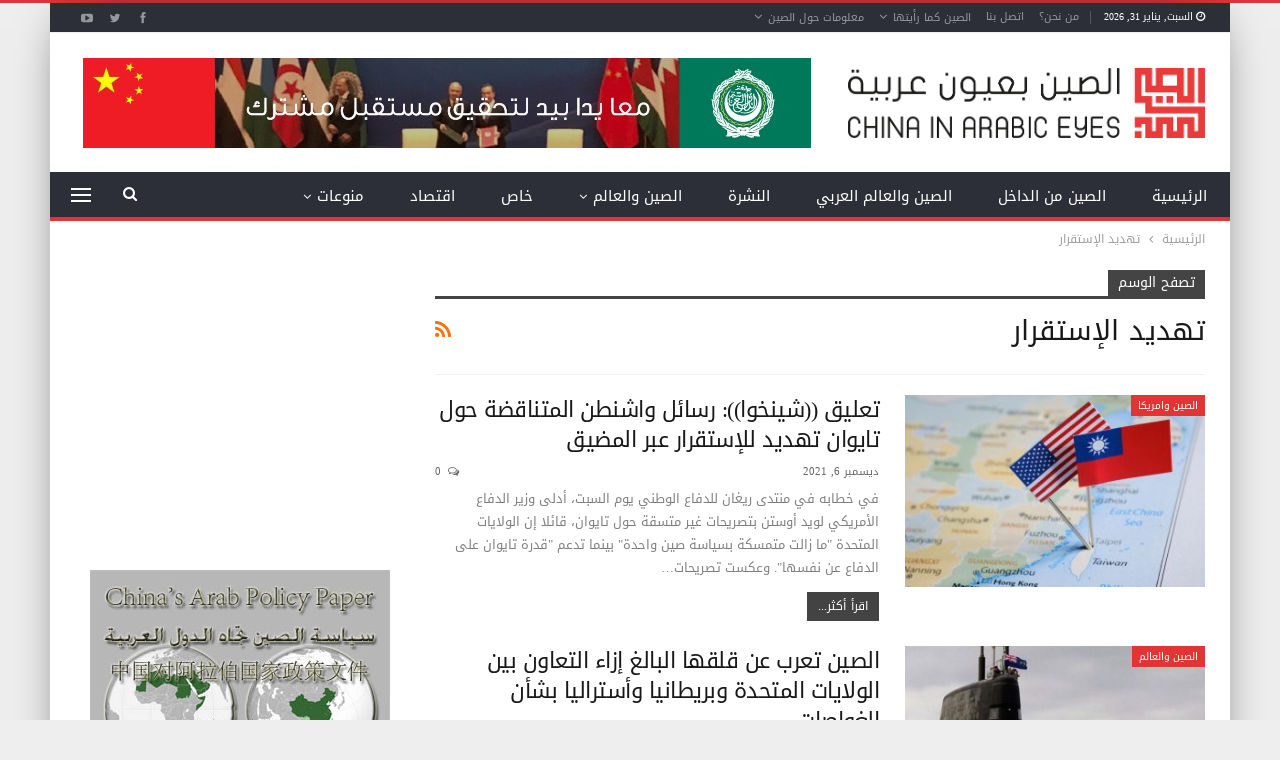

--- FILE ---
content_type: text/html; charset=utf-8
request_url: https://www.google.com/recaptcha/api2/aframe
body_size: 268
content:
<!DOCTYPE HTML><html><head><meta http-equiv="content-type" content="text/html; charset=UTF-8"></head><body><script nonce="SF14XlbNIll7H1nf0GLzGA">/** Anti-fraud and anti-abuse applications only. See google.com/recaptcha */ try{var clients={'sodar':'https://pagead2.googlesyndication.com/pagead/sodar?'};window.addEventListener("message",function(a){try{if(a.source===window.parent){var b=JSON.parse(a.data);var c=clients[b['id']];if(c){var d=document.createElement('img');d.src=c+b['params']+'&rc='+(localStorage.getItem("rc::a")?sessionStorage.getItem("rc::b"):"");window.document.body.appendChild(d);sessionStorage.setItem("rc::e",parseInt(sessionStorage.getItem("rc::e")||0)+1);localStorage.setItem("rc::h",'1769828735365');}}}catch(b){}});window.parent.postMessage("_grecaptcha_ready", "*");}catch(b){}</script></body></html>